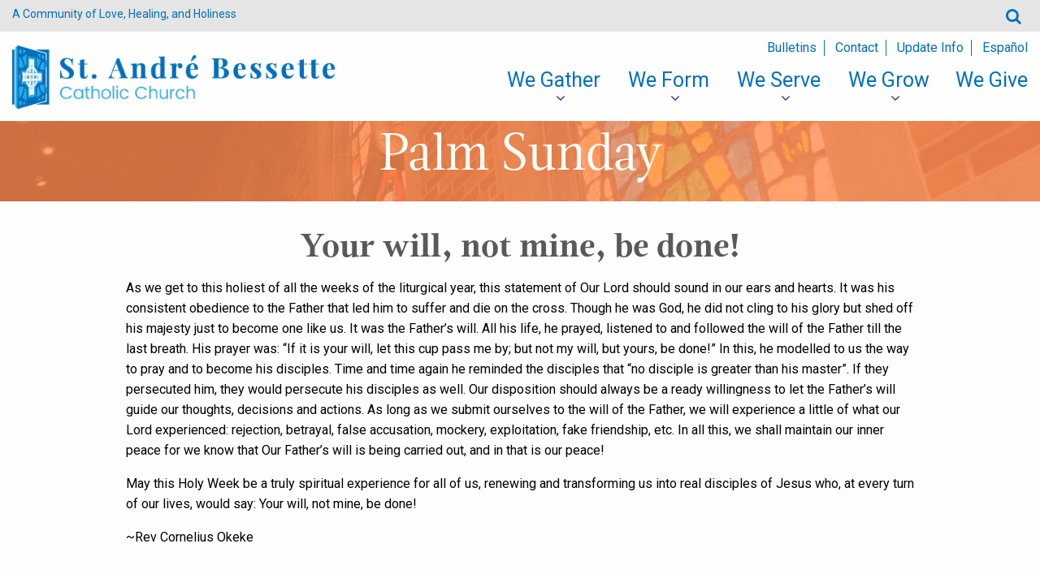

--- FILE ---
content_type: text/html; charset=UTF-8
request_url: https://standreparish.org/pastors-corner/palm-sunday/
body_size: 6413
content:
<!DOCTYPE html>
<!--[if !(IE)]>
<html lang="en-US"> <![endif]-->
<!--[if IE 8]>
<html class="no-js lt-ie9 ie8" lang="en"><![endif]-->
<!--[if gt IE 8]>
<html class="no-js" lang="en-US"> <![endif]-->
<!--[if gte IE 9]>
<style type="text/css">
	.gradient {
		filter: none;
	}
</style>
<![endif]-->

<head>
	<!-- Set up Meta -->
	<meta http-equiv="X-UA-Compatible" content="IE=edge"/>
	<meta charset="UTF-8">

	<!-- Set the viewport width to device width for mobile -->
	<meta name="viewport" content="width=device-width, initial-scale=1, maximum-scale=1.0, user-scalable=no">

	<!-- Add Google Fonts -->
	<link href="https://fonts.googleapis.com/css?family=Roboto:100,300,300i,400,400i,700,700i" rel="stylesheet">
	<link rel="stylesheet" href="https://use.typekit.net/rdz7smd.css">
	<title>Palm Sunday &#8211; St. André Bessette</title>
<meta name='robots' content='max-image-preview:large' />
<link rel="alternate" href="https://standreparish.org/pastors-corner/palm-sunday/" hreflang="en" />
<link rel="alternate" href="https://standreparish.org/es/pastors-corner/domingo-de-ramos/" hreflang="es" />
<link rel='dns-prefetch' href='//maps.googleapis.com' />
<link rel="alternate" title="oEmbed (JSON)" type="application/json+oembed" href="https://standreparish.org/wp-json/oembed/1.0/embed?url=https%3A%2F%2Fstandreparish.org%2Fpastors-corner%2Fpalm-sunday%2F&#038;lang=en" />
<link rel="alternate" title="oEmbed (XML)" type="text/xml+oembed" href="https://standreparish.org/wp-json/oembed/1.0/embed?url=https%3A%2F%2Fstandreparish.org%2Fpastors-corner%2Fpalm-sunday%2F&#038;format=xml&#038;lang=en" />
<style id='wp-img-auto-sizes-contain-inline-css' type='text/css'>
img:is([sizes=auto i],[sizes^="auto," i]){contain-intrinsic-size:3000px 1500px}
/*# sourceURL=wp-img-auto-sizes-contain-inline-css */
</style>
<link rel='stylesheet' id='wp-block-library-css' href='https://standreparish.org/wp-includes/css/dist/block-library/style.min.css?ver=6.9' type='text/css' media='all' />
<style id='global-styles-inline-css' type='text/css'>
:root{--wp--preset--aspect-ratio--square: 1;--wp--preset--aspect-ratio--4-3: 4/3;--wp--preset--aspect-ratio--3-4: 3/4;--wp--preset--aspect-ratio--3-2: 3/2;--wp--preset--aspect-ratio--2-3: 2/3;--wp--preset--aspect-ratio--16-9: 16/9;--wp--preset--aspect-ratio--9-16: 9/16;--wp--preset--color--black: #000000;--wp--preset--color--cyan-bluish-gray: #abb8c3;--wp--preset--color--white: #ffffff;--wp--preset--color--pale-pink: #f78da7;--wp--preset--color--vivid-red: #cf2e2e;--wp--preset--color--luminous-vivid-orange: #ff6900;--wp--preset--color--luminous-vivid-amber: #fcb900;--wp--preset--color--light-green-cyan: #7bdcb5;--wp--preset--color--vivid-green-cyan: #00d084;--wp--preset--color--pale-cyan-blue: #8ed1fc;--wp--preset--color--vivid-cyan-blue: #0693e3;--wp--preset--color--vivid-purple: #9b51e0;--wp--preset--gradient--vivid-cyan-blue-to-vivid-purple: linear-gradient(135deg,rgb(6,147,227) 0%,rgb(155,81,224) 100%);--wp--preset--gradient--light-green-cyan-to-vivid-green-cyan: linear-gradient(135deg,rgb(122,220,180) 0%,rgb(0,208,130) 100%);--wp--preset--gradient--luminous-vivid-amber-to-luminous-vivid-orange: linear-gradient(135deg,rgb(252,185,0) 0%,rgb(255,105,0) 100%);--wp--preset--gradient--luminous-vivid-orange-to-vivid-red: linear-gradient(135deg,rgb(255,105,0) 0%,rgb(207,46,46) 100%);--wp--preset--gradient--very-light-gray-to-cyan-bluish-gray: linear-gradient(135deg,rgb(238,238,238) 0%,rgb(169,184,195) 100%);--wp--preset--gradient--cool-to-warm-spectrum: linear-gradient(135deg,rgb(74,234,220) 0%,rgb(151,120,209) 20%,rgb(207,42,186) 40%,rgb(238,44,130) 60%,rgb(251,105,98) 80%,rgb(254,248,76) 100%);--wp--preset--gradient--blush-light-purple: linear-gradient(135deg,rgb(255,206,236) 0%,rgb(152,150,240) 100%);--wp--preset--gradient--blush-bordeaux: linear-gradient(135deg,rgb(254,205,165) 0%,rgb(254,45,45) 50%,rgb(107,0,62) 100%);--wp--preset--gradient--luminous-dusk: linear-gradient(135deg,rgb(255,203,112) 0%,rgb(199,81,192) 50%,rgb(65,88,208) 100%);--wp--preset--gradient--pale-ocean: linear-gradient(135deg,rgb(255,245,203) 0%,rgb(182,227,212) 50%,rgb(51,167,181) 100%);--wp--preset--gradient--electric-grass: linear-gradient(135deg,rgb(202,248,128) 0%,rgb(113,206,126) 100%);--wp--preset--gradient--midnight: linear-gradient(135deg,rgb(2,3,129) 0%,rgb(40,116,252) 100%);--wp--preset--font-size--small: 13px;--wp--preset--font-size--medium: 20px;--wp--preset--font-size--large: 36px;--wp--preset--font-size--x-large: 42px;--wp--preset--spacing--20: 0.44rem;--wp--preset--spacing--30: 0.67rem;--wp--preset--spacing--40: 1rem;--wp--preset--spacing--50: 1.5rem;--wp--preset--spacing--60: 2.25rem;--wp--preset--spacing--70: 3.38rem;--wp--preset--spacing--80: 5.06rem;--wp--preset--shadow--natural: 6px 6px 9px rgba(0, 0, 0, 0.2);--wp--preset--shadow--deep: 12px 12px 50px rgba(0, 0, 0, 0.4);--wp--preset--shadow--sharp: 6px 6px 0px rgba(0, 0, 0, 0.2);--wp--preset--shadow--outlined: 6px 6px 0px -3px rgb(255, 255, 255), 6px 6px rgb(0, 0, 0);--wp--preset--shadow--crisp: 6px 6px 0px rgb(0, 0, 0);}:where(.is-layout-flex){gap: 0.5em;}:where(.is-layout-grid){gap: 0.5em;}body .is-layout-flex{display: flex;}.is-layout-flex{flex-wrap: wrap;align-items: center;}.is-layout-flex > :is(*, div){margin: 0;}body .is-layout-grid{display: grid;}.is-layout-grid > :is(*, div){margin: 0;}:where(.wp-block-columns.is-layout-flex){gap: 2em;}:where(.wp-block-columns.is-layout-grid){gap: 2em;}:where(.wp-block-post-template.is-layout-flex){gap: 1.25em;}:where(.wp-block-post-template.is-layout-grid){gap: 1.25em;}.has-black-color{color: var(--wp--preset--color--black) !important;}.has-cyan-bluish-gray-color{color: var(--wp--preset--color--cyan-bluish-gray) !important;}.has-white-color{color: var(--wp--preset--color--white) !important;}.has-pale-pink-color{color: var(--wp--preset--color--pale-pink) !important;}.has-vivid-red-color{color: var(--wp--preset--color--vivid-red) !important;}.has-luminous-vivid-orange-color{color: var(--wp--preset--color--luminous-vivid-orange) !important;}.has-luminous-vivid-amber-color{color: var(--wp--preset--color--luminous-vivid-amber) !important;}.has-light-green-cyan-color{color: var(--wp--preset--color--light-green-cyan) !important;}.has-vivid-green-cyan-color{color: var(--wp--preset--color--vivid-green-cyan) !important;}.has-pale-cyan-blue-color{color: var(--wp--preset--color--pale-cyan-blue) !important;}.has-vivid-cyan-blue-color{color: var(--wp--preset--color--vivid-cyan-blue) !important;}.has-vivid-purple-color{color: var(--wp--preset--color--vivid-purple) !important;}.has-black-background-color{background-color: var(--wp--preset--color--black) !important;}.has-cyan-bluish-gray-background-color{background-color: var(--wp--preset--color--cyan-bluish-gray) !important;}.has-white-background-color{background-color: var(--wp--preset--color--white) !important;}.has-pale-pink-background-color{background-color: var(--wp--preset--color--pale-pink) !important;}.has-vivid-red-background-color{background-color: var(--wp--preset--color--vivid-red) !important;}.has-luminous-vivid-orange-background-color{background-color: var(--wp--preset--color--luminous-vivid-orange) !important;}.has-luminous-vivid-amber-background-color{background-color: var(--wp--preset--color--luminous-vivid-amber) !important;}.has-light-green-cyan-background-color{background-color: var(--wp--preset--color--light-green-cyan) !important;}.has-vivid-green-cyan-background-color{background-color: var(--wp--preset--color--vivid-green-cyan) !important;}.has-pale-cyan-blue-background-color{background-color: var(--wp--preset--color--pale-cyan-blue) !important;}.has-vivid-cyan-blue-background-color{background-color: var(--wp--preset--color--vivid-cyan-blue) !important;}.has-vivid-purple-background-color{background-color: var(--wp--preset--color--vivid-purple) !important;}.has-black-border-color{border-color: var(--wp--preset--color--black) !important;}.has-cyan-bluish-gray-border-color{border-color: var(--wp--preset--color--cyan-bluish-gray) !important;}.has-white-border-color{border-color: var(--wp--preset--color--white) !important;}.has-pale-pink-border-color{border-color: var(--wp--preset--color--pale-pink) !important;}.has-vivid-red-border-color{border-color: var(--wp--preset--color--vivid-red) !important;}.has-luminous-vivid-orange-border-color{border-color: var(--wp--preset--color--luminous-vivid-orange) !important;}.has-luminous-vivid-amber-border-color{border-color: var(--wp--preset--color--luminous-vivid-amber) !important;}.has-light-green-cyan-border-color{border-color: var(--wp--preset--color--light-green-cyan) !important;}.has-vivid-green-cyan-border-color{border-color: var(--wp--preset--color--vivid-green-cyan) !important;}.has-pale-cyan-blue-border-color{border-color: var(--wp--preset--color--pale-cyan-blue) !important;}.has-vivid-cyan-blue-border-color{border-color: var(--wp--preset--color--vivid-cyan-blue) !important;}.has-vivid-purple-border-color{border-color: var(--wp--preset--color--vivid-purple) !important;}.has-vivid-cyan-blue-to-vivid-purple-gradient-background{background: var(--wp--preset--gradient--vivid-cyan-blue-to-vivid-purple) !important;}.has-light-green-cyan-to-vivid-green-cyan-gradient-background{background: var(--wp--preset--gradient--light-green-cyan-to-vivid-green-cyan) !important;}.has-luminous-vivid-amber-to-luminous-vivid-orange-gradient-background{background: var(--wp--preset--gradient--luminous-vivid-amber-to-luminous-vivid-orange) !important;}.has-luminous-vivid-orange-to-vivid-red-gradient-background{background: var(--wp--preset--gradient--luminous-vivid-orange-to-vivid-red) !important;}.has-very-light-gray-to-cyan-bluish-gray-gradient-background{background: var(--wp--preset--gradient--very-light-gray-to-cyan-bluish-gray) !important;}.has-cool-to-warm-spectrum-gradient-background{background: var(--wp--preset--gradient--cool-to-warm-spectrum) !important;}.has-blush-light-purple-gradient-background{background: var(--wp--preset--gradient--blush-light-purple) !important;}.has-blush-bordeaux-gradient-background{background: var(--wp--preset--gradient--blush-bordeaux) !important;}.has-luminous-dusk-gradient-background{background: var(--wp--preset--gradient--luminous-dusk) !important;}.has-pale-ocean-gradient-background{background: var(--wp--preset--gradient--pale-ocean) !important;}.has-electric-grass-gradient-background{background: var(--wp--preset--gradient--electric-grass) !important;}.has-midnight-gradient-background{background: var(--wp--preset--gradient--midnight) !important;}.has-small-font-size{font-size: var(--wp--preset--font-size--small) !important;}.has-medium-font-size{font-size: var(--wp--preset--font-size--medium) !important;}.has-large-font-size{font-size: var(--wp--preset--font-size--large) !important;}.has-x-large-font-size{font-size: var(--wp--preset--font-size--x-large) !important;}
/*# sourceURL=global-styles-inline-css */
</style>

<style id='classic-theme-styles-inline-css' type='text/css'>
/*! This file is auto-generated */
.wp-block-button__link{color:#fff;background-color:#32373c;border-radius:9999px;box-shadow:none;text-decoration:none;padding:calc(.667em + 2px) calc(1.333em + 2px);font-size:1.125em}.wp-block-file__button{background:#32373c;color:#fff;text-decoration:none}
/*# sourceURL=/wp-includes/css/classic-themes.min.css */
</style>
<link rel='stylesheet' id='wp-show-posts-css' href='https://standreparish.org/wp-content/plugins/wp-show-posts/css/wp-show-posts-min.css?ver=1.1.6' type='text/css' media='all' />
<link rel='stylesheet' id='foundation-css' href='https://standreparish.org/wp-content/themes/st-andre-bessete/css/foundation.min.css?ver=6.3.0' type='text/css' media='all' />
<link rel='stylesheet' id='font-awesome-css' href='https://standreparish.org/wp-content/themes/st-andre-bessete/css/plugins/font-awesome.min.css?ver=4.7.0' type='text/css' media='all' />
<link rel='stylesheet' id='slick-css' href='https://standreparish.org/wp-content/themes/st-andre-bessete/css/plugins/slick.css?ver=1.6.0' type='text/css' media='all' />
<link rel='stylesheet' id='fancybox-css' href='https://standreparish.org/wp-content/themes/st-andre-bessete/css/plugins/jquery.fancybox.css?ver=2.1.5' type='text/css' media='all' />
<link rel='stylesheet' id='custom-css' href='https://standreparish.org/wp-content/themes/st-andre-bessete/css/custom.css' type='text/css' media='all' />
<link rel='stylesheet' id='media-screens-css' href='https://standreparish.org/wp-content/themes/st-andre-bessete/css/media-screens.css' type='text/css' media='all' />
<link rel='stylesheet' id='style-css' href='https://standreparish.org/wp-content/themes/st-andre-bessete/style.css' type='text/css' media='all' />
<style id='tnc_custom_css-inline-css' type='text/css'>

            .nginx-cache-btn.nginx-cache-off a { background-color: #d63638 !important; }
            .nginx-cache-btn.nginx-cache-on a { background-color: green !important; }
        
/*# sourceURL=tnc_custom_css-inline-css */
</style>
<script type="text/javascript" src="https://standreparish.org/wp-includes/js/jquery/jquery.min.js?ver=3.7.1" id="jquery-core-js"></script>
<script type="text/javascript" src="https://standreparish.org/wp-includes/js/jquery/jquery-migrate.min.js?ver=3.4.1" id="jquery-migrate-js"></script>
<link rel="https://api.w.org/" href="https://standreparish.org/wp-json/" /><link rel="EditURI" type="application/rsd+xml" title="RSD" href="https://standreparish.org/xmlrpc.php?rsd" />
<meta name="generator" content="WordPress 6.9" />
<link rel="canonical" href="https://standreparish.org/pastors-corner/palm-sunday/" />
<link rel='shortlink' href='https://standreparish.org/?p=1386182' />
<!-- Analytics by WP Statistics - https://wp-statistics.com -->

			<style type='text/css'>
				body.admin-bar {margin-top:32px !important}
				@media screen and (max-width: 782px) {
					body.admin-bar { margin-top:46px !important }
				}
			</style>
			<link rel="icon" href="https://standreparish.org/wp-content/uploads/2017/11/cropped-favicon-32x32.jpg" sizes="32x32" />
<link rel="icon" href="https://standreparish.org/wp-content/uploads/2017/11/cropped-favicon-192x192.jpg" sizes="192x192" />
<link rel="apple-touch-icon" href="https://standreparish.org/wp-content/uploads/2017/11/cropped-favicon-180x180.jpg" />
<meta name="msapplication-TileImage" content="https://standreparish.org/wp-content/uploads/2017/11/cropped-favicon-270x270.jpg" />
</head>

<body class="wp-singular pastors_corner-template-default single single-pastors_corner postid-1386182 wp-custom-logo wp-theme-st-andre-bessete">

<div class="preloader">
	<div class="preloader__icon"></div>
</div>

<!-- BEGIN of header -->
<header class="header">
	<div class="top-header">
		<div class="row row-custom">
			<div class="small-10 medium-10 large-7 columns">
									<p class="tagline-paragraff">
					A Community of Love, Healing, and Holiness					</p>
								<!---
									<p class="address-paragraff">
											<a href="https://www.google.com/maps?q=" target="blank" class="location"></a>
					</p>
													<p class="phone-paragraff">
												<a href="tel:"></a>
					</p>
								--->
			</div>

			<div class="small-2 medium-2 large-5 columns text-right">
				
<!-- BEGIN of search form -->
<form method="get" id="searchform" action="https://standreparish.org/">
	<input type="search" name="s" id="s" placeholder="Search" value=""/>
	<button type="submit" name="submit" id="searchsubmit" >Search</button>
</form>
<!-- END of search form -->			</div>
		</div>
	</div>
	<div class="row row-custom medium-uncollapse small-collapse">
		<div class="small-12 medium-12  large-4 columns">
			<div class="logo text-center large-text-left">
				<a href="https://standreparish.org/" class="custom-logo-link" rel="home" title="St. André Bessette" itemscope><img src="https://standreparish.org/wp-content/uploads/2017/11/Andre_Bessette111.png" class="custom-logo" itemprop="siteLogo" alt="St. André Bessette"></a>			</div>
		</div>
		<div class="small-12 medium-12 large-8 columns">
			<div class="menu-nav-menu-container"><ul id="menu-nav-menu" class="navigation-menu"><li id="menu-item-42" class="menu-item menu-item-type-post_type menu-item-object-page menu-item-42"><a href="https://standreparish.org/we-grow/bulletins/">Bulletins</a></li>
<li id="menu-item-40" class="menu-item menu-item-type-post_type menu-item-object-page menu-item-40"><a href="https://standreparish.org/we-gather/contact/">Contact</a></li>
<li id="menu-item-828313" class="menu-item menu-item-type-post_type menu-item-object-page menu-item-828313"><a href="https://standreparish.org/update-parishioner-information/">Update Info</a></li>
<li id="menu-item-16142-es" class="lang-item lang-item-15 lang-item-es lang-item-first menu-item menu-item-type-custom menu-item-object-custom menu-item-16142-es"><a href="https://standreparish.org/es/pastors-corner/domingo-de-ramos/" hreflang="es-ES" lang="es-ES">Español</a></li>
</ul></div>
		</div>
		<div class="small-12 medium-12 large-8 columns">
			<div class="title-bar" data-responsive-toggle="main-menu" data-hide-for="medium">
				<button class="menu-icon" type="button" data-toggle></button>
				<div class="title-bar-title">Menu</div>
			</div>
			<nav class="top-bar" id="main-menu">
				<div class="menu-header-menu-container"><ul id="menu-header-menu" class="menu header-menu dropdown" data-responsive-menu="accordion medium-dropdown" data-close-on-click-inside="false"><li id="menu-item-19" class="menu-item menu-item-type-post_type menu-item-object-page menu-item-home menu-item-has-children has-dropdown menu-item-19"><a href="https://standreparish.org/">We Gather</a>
<ul class="menu submenu">
	<li id="menu-item-365" class="menu-item menu-item-type-post_type menu-item-object-page menu-item-365"><a href="https://standreparish.org/we-gather/welcome/">Welcome!</a></li>
	<li id="menu-item-367" class="menu-item menu-item-type-post_type menu-item-object-page menu-item-367"><a href="https://standreparish.org/we-gather/celebrating-liturgy/">Celebrating Liturgy</a></li>
	<li id="menu-item-50079" class="menu-item menu-item-type-post_type menu-item-object-page menu-item-50079"><a href="https://standreparish.org/parish-prayer/">Parish Prayer</a></li>
	<li id="menu-item-31273" class="menu-item menu-item-type-post_type menu-item-object-page menu-item-31273"><a href="https://standreparish.org/we-gather/photo-gallery/">Photo Gallery</a></li>
	<li id="menu-item-27880" class="menu-item menu-item-type-post_type menu-item-object-page menu-item-27880"><a href="https://standreparish.org/we-gather/patron-saint/">Patron Saint</a></li>
	<li id="menu-item-36517" class="menu-item menu-item-type-post_type menu-item-object-page menu-item-36517"><a href="https://standreparish.org/we-gather/parish-history/">Parish History</a></li>
</ul>
</li>
<li id="menu-item-6931" class="menu-item menu-item-type-custom menu-item-object-custom menu-item-has-children has-dropdown menu-item-6931"><a>We Form</a>
<ul class="menu submenu">
	<li id="menu-item-372" class="menu-item menu-item-type-post_type menu-item-object-page menu-item-372"><a href="https://standreparish.org/we-form/sacraments/">Sacraments</a></li>
	<li id="menu-item-371" class="menu-item menu-item-type-post_type menu-item-object-page menu-item-371"><a href="https://standreparish.org/religious-education/">Religious Education</a></li>
	<li id="menu-item-369" class="menu-item menu-item-type-post_type menu-item-object-page menu-item-369"><a href="https://standreparish.org/we-form/adult-education-opportunities/">Adult Formation</a></li>
	<li id="menu-item-370" class="menu-item menu-item-type-post_type menu-item-object-page menu-item-370"><a href="https://standreparish.org/we-form/rcia/">RCIA</a></li>
	<li id="menu-item-27884" class="menu-item menu-item-type-custom menu-item-object-custom menu-item-27884"><a href="http://www.vatican.va/archive/ENG0015/_INDEX.HTM">Catechism</a></li>
</ul>
</li>
<li id="menu-item-6932" class="menu-item menu-item-type-custom menu-item-object-custom menu-item-has-children has-dropdown menu-item-6932"><a>We Serve</a>
<ul class="menu submenu">
	<li id="menu-item-27872" class="menu-item menu-item-type-post_type menu-item-object-page menu-item-27872"><a href="https://standreparish.org/we-serve/parish-pastoral-council/">Parish Advisory Council</a></li>
	<li id="menu-item-384" class="menu-item menu-item-type-post_type menu-item-object-page menu-item-384"><a href="https://standreparish.org/we-serve/st-vincent-de-paul/">St. Vincent de Paul</a></li>
	<li id="menu-item-368" class="menu-item menu-item-type-post_type menu-item-object-page menu-item-368"><a href="https://standreparish.org/we-gather/staff/">Staff</a></li>
	<li id="menu-item-382" class="menu-item menu-item-type-post_type menu-item-object-page menu-item-382"><a href="https://standreparish.org/we-serve/music-ministry/">Music Ministry</a></li>
	<li id="menu-item-29201" class="menu-item menu-item-type-post_type menu-item-object-page menu-item-29201"><a href="https://standreparish.org/we-serve/liturgical-ministry/">Liturgical Ministry</a></li>
</ul>
</li>
<li id="menu-item-6934" class="menu-item menu-item-type-custom menu-item-object-custom menu-item-has-children has-dropdown menu-item-6934"><a>We Grow</a>
<ul class="menu submenu">
	<li id="menu-item-378" class="menu-item menu-item-type-post_type menu-item-object-page menu-item-378"><a href="https://standreparish.org/we-grow/join-us/">Join Us</a></li>
	<li id="menu-item-366" class="menu-item menu-item-type-post_type menu-item-object-page menu-item-366"><a href="https://standreparish.org/we-gather/contact/">Contact</a></li>
	<li id="menu-item-377" class="menu-item menu-item-type-post_type menu-item-object-page menu-item-377"><a href="https://standreparish.org/we-grow/bulletins/">Bulletins</a></li>
	<li id="menu-item-3152" class="menu-item menu-item-type-custom menu-item-object-custom menu-item-3152"><a target="_blank" href="https://www.facebook.com/StAndreBessetteCatholicChurchInEcorseMichigan/">Our Facebook Page</a></li>
</ul>
</li>
<li id="menu-item-27775" class="menu-item menu-item-type-post_type menu-item-object-page menu-item-27775"><a href="https://standreparish.org/giving/">We Give</a></li>
</ul></div>			</nav>
		</div>
	</div>
</header>
<!-- END of header -->

<div class="title-header" >
	<div class="row">
		<div class="small-12 columns">
			<h1>
				Palm Sunday			</h1>
		</div>
	</div>
</div>
<div class="row">
	<!-- BEGIN of post content -->
	<div class="small-12 columns">
		<main class="main-content">
												<article id="post-1386182" class="post-1386182 pastors_corner type-pastors_corner status-publish hentry">
						<!---<h1 class="page-title"></h1>--->

						
						<h2 style="text-align: center;"><strong>Your will, not mine, be done!</strong></h2>
<p>As we get to this holiest of all the weeks of the liturgical year, this statement of Our Lord should sound in our ears and hearts. It was his consistent obedience to the Father that led him to suffer and die on the cross. Though he was God, he did not cling to his glory but shed off his majesty just to become one like us. It was the Father’s will. All his life, he prayed, listened to and followed the will of the Father till the last breath. His prayer was: “If it is your will, let this cup pass me by; but not my will, but yours, be done!” In this, he modelled to us the way to pray and to become his disciples. Time and time again he reminded the disciples that “no disciple is greater than his master”. If they persecuted him, they would persecute his disciples as well. Our disposition should always be a ready willingness to let the Father’s will guide our thoughts, decisions and actions. As long as we submit ourselves to the will of the Father, we will experience a little of what our Lord experienced: rejection, betrayal, false accusation, mockery, exploitation, fake friendship, etc. In all this, we shall maintain our inner peace for we know that Our Father’s will is being carried out, and in that is our peace!</p>
<p>May this Holy Week be a truly spiritual experience for all of us, renewing and transforming us into real disciples of Jesus who, at every turn of our lives, would say: Your will, not mine, be done!</p>
<p>~Rev Cornelius Okeke</p>
											</article>
									</main>
	</div>
	<!-- END of post content -->
</div>


<!-- BEGIN of footer -->
<footer class="footer">
	<div class="footer-contact">
		<div class="row row-email">
			<div class="large-4 medium-4 small-12 columns text-center matchHeight content-styles">
									<p class="footer-address-paragraff">
						<span>Address</span>
					<a href="https://www.google.com/maps?q=4250 W Jefferson Ave, Ecorse, MI 48229" target="blank" class="location">4250 W Jefferson Ave<br />Ecorse, MI 48229</a>
					</p>
							</div>
			<div class="large-4 medium-4 small-12 columns text-center matchHeight">
									<a href="https://standreparish.org" class="logo-footer"><img src="https://standreparish.org/wp-content/uploads/2017/12/Andre-bessette-logo-300x170.png" alt="St. André Bessette"></a>						
											</div>
			<div class="large-4 medium-4 small-12 columns text-center matchHeight content-styles">
								<p class="footerphone-paragraff">
					<span>Phone</span>
					<a href="tel:">(313) 383-8514</a>
				</p>
						</div>
		</div>
	</div>
	<div class="footer-copyright">
		<div class="row row-email">
			<div class="small-12 medium-6 large-6 columns copy-text">
									<p>
						&copy; 2026 St. André Bessette. All rights reserved					</p>
							</div>
			<div class="small-12 medium-6 large-6 columns medium-text-right created-design">
									<p>
						Created with ♥ by <a href="http://diocesan.com" target="_blank">Diocesan</a>					</p>
							</div>
		</div>
	</div>
</footer>
<!-- END of footer -->

<script type="speculationrules">
{"prefetch":[{"source":"document","where":{"and":[{"href_matches":"/*"},{"not":{"href_matches":["/wp-*.php","/wp-admin/*","/wp-content/uploads/*","/wp-content/*","/wp-content/plugins/*","/wp-content/themes/st-andre-bessete/*","/*\\?(.+)"]}},{"not":{"selector_matches":"a[rel~=\"nofollow\"]"}},{"not":{"selector_matches":".no-prefetch, .no-prefetch a"}}]},"eagerness":"conservative"}]}
</script>
<script type="text/javascript" src="https://standreparish.org/wp-content/plugins/dpi-mpa/js/dpi-mpa.js?ver=0.5" id="dpi_mpa_front_script-js"></script>
<script type="text/javascript" src="https://standreparish.org/wp-content/themes/st-andre-bessete/js/foundation.min.js?ver=6.3.0" id="foundation.min-js"></script>
<script type="text/javascript" src="https://standreparish.org/wp-content/themes/st-andre-bessete/js/plugins/slick.min.js?ver=1.6.0" id="slick-js"></script>
<script type="text/javascript" src="https://standreparish.org/wp-content/themes/st-andre-bessete/js/plugins/jquery.matchHeight-min.js?ver=0.7.0" id="matchHeight-js"></script>
<script type="text/javascript" src="https://standreparish.org/wp-content/themes/st-andre-bessete/js/plugins/jquery.fancybox.pack.js?ver=2.1.5" id="fancybox-js"></script>
<script type="text/javascript" src="https://maps.googleapis.com/maps/api/js?key=AIzaSyAopUmAVjlMQtkcz5tv2NFLHPO_Xyjbdxo" id="google.maps.api-js"></script>
<script type="text/javascript" src="https://standreparish.org/wp-content/themes/st-andre-bessete/js/global.js" id="global-js"></script>
<script>!function ($) { $(document).foundation(); }(window.jQuery); </script></body>
</html>


--- FILE ---
content_type: text/css
request_url: https://standreparish.org/wp-content/themes/st-andre-bessete/css/custom.css
body_size: 5398
content:
/* -----------------------------------------
   Home page slider
----------------------------------------- */

#home-slider .slick-slide {
	position: relative;
	height: 500px;
	/*define the height of slide*/
	
	-moz-transition: height 0.3s ease;
	-o-transition: height 0.3s ease;
	-webkit-transition: height 0.3s ease;
	transition: height 0.3s ease;
}
#home-slider .slider-caption {
	position: absolute;
	top: 50%;
	left: 50%;
	width: 100%;
	max-width: 500px;
	padding: 5px 10px;
	background: rgba(0, 0, 0, 0.6);
	text-align: center;
	-moz-transform: translate(-50%, -50%);
	-ms-transform: translate(-50%, -50%);
	-webkit-transform: translate(-50%, -50%);
	transform: translate(-50%, -50%);
}
#home-slider .slider-caption p,
#home-slider .slider-caption h3 {
	color: #fff;
	text-shadow: 1px 1px 2px rgba(0, 0, 0, 0.5);
}
@media only screen and (max-width: 1024px) {
	#home-slider .slick-slide {
		height: 400px;
		/*define the height of slide*/
	}
}
@media only screen and (max-width: 640px) {
	#home-slider .slick-slide {
		height: 300px;
		/*define the height of slide*/
	}
}
/* Foundation tweaks */

.news-area {
	padding: 100px 0;
	width: 60%;
	margin-left: auto;
	margin-right: auto;
}

.news-area h3 {
	text-align: center;
}

.news-area .wp-show-posts-entry-title a {
	font-weight: 700;
    font-family: "Magneta", serif;
    color: #595959;
}

.news-area .wp-show-posts-inner :last-child a {
	color: #595959;
}

/* -----------------------------------------
   WordPress Core Classes
----------------------------------------- */

.alignnone {
	margin: 0;
}
.alignright {
	float: right;
	margin: 0 0 1em 1em;
}
.alignleft {
	float: left;
	margin: 0 1em 1em 0;
}
.aligncenter {
	display: block;
	margin-left: auto;
	margin-right: auto;
	margin-bottom: 1em;
}
.wp-caption {
	background: #fff;
	border: 1px solid #f0f0f0;
	max-width: 100%;
	/* Image does not overflow the content area */
	
	padding: 5px 5px 10px;
	text-align: center;
}
.wp-caption img {
	width: auto;
	margin-bottom: 10px;
}
.wp-caption p {
	margin-bottom: 0;
	font-size: 14px;
}
.gallery-caption {
	font-size: 12px;
}
#wpadminbar {
	opacity: 0.3;
	transition: 0.2s opacity linear;
	-webkit-transform: translateZ(0);
}
#wpadminbar:hover,
#wpadminbar:focus {
	opacity: 1;
}
/* -----------------------------------------
	Contact Form
----------------------------------------- */
/*basic Gravity Form styles and fixes, if you dont need/use this comment or delete styles below*/

.gform_wrapper ul {
	list-style: none;
}
.gform_fields {
	margin: 0;
}
.gfield {
	list-style: none;
	margin-bottom: 20px;
}
.gfield_label {
	display: none;
}
.ginput_container ul {
	margin-left: 0;
}
.gfield_error input,
.gfield_error textarea {
	border-color: red;
}
.gfield_description {
	margin-top: 10px;
}
.gform_confirmation_message {
	margin-bottom: 15px;
}
.validation_error {
	margin-bottom: 15px;
	padding: 5px;
	color: #990000;
	border: 1px solid red;
}
.validation_message {
	position: absolute;
	margin-bottom: 10px;
	color: #990000;
}
.ui-datepicker {
	width: 216px;
	height: auto;
	margin: 5px auto 0;
	font-size: 11px;
	z-index: 9999 !important;
	-moz-box-shadow: 0px 0px 10px 0px rgba(0, 0, 0, 0.5);
	-webkit-box-shadow: 0px 0px 10px 0px rgba(0, 0, 0, 0.5);
	box-shadow: 0px 0px 10px 0px rgba(0, 0, 0, 0.5);
}
.ui-datepicker a {
	text-decoration: none;
}
.ui-datepicker table {
	width: 100%;
	border-collapse: collapse;
}
.ui-datepicker thead {
	background: #f7f7f7;
	border-bottom: 1px solid #bbb;
}
.ui-datepicker thead th {
	padding: 3px;
	text-align: center;
	border: 1px solid #ddd;
}
.ui-datepicker tbody {
	border: none;
}
.ui-datepicker tbody td {
	padding: 0;
	border: 1px solid #bbb;
}
.ui-datepicker tbody th {
	text-transform: uppercase;
	text-align: center;
	font-size: 6pt;
	padding: 5px 0;
	color: #666;
}
.ui-datepicker tbody td span,
.ui-datepicker tbody td a {
	display: inline-block;
	font-weight: bold;
	text-align: center;
	width: 30px;
	height: 30px;
	line-height: 30px;
	color: #666;
}
.ui-datepicker-header {
	background-color: #666;
	/* set the header background color */
	
	color: #fff;
	font-weight: 700;
	border: none;
}
.ui-datepicker-header:after {
	content: '';
	clear: both;
	display: table;
}
.ui-datepicker-month,
.ui-datepicker-year {
	width: 50%;
	float: left;
	padding: 5px 20px 5px 5px;
	height: auto;
	font-size: 14px;
	margin-bottom: 5px;
}
.ui-datepicker-prev,
.ui-datepicker-next {
	font-size: 12px;
	color: #fff;
	padding: 5px;
	line-height: 1.4;
	width: 50%;
	float: left;
}
.ui-datepicker-next {
	text-align: right;
}
.ui-datepicker-calendar {
	margin: 0 0 0 0 !important;
}
.ui-datepicker-calendar .ui-state-default {
	background: #ededed;
}
.ui-datepicker-calendar .ui-state-hover {
	background: #fff;
}
.ui-datepicker-calendar .ui-state-active {
	background: #fff2aa;
	/* set the active date background color */
	
	border: 1px solid #c19163;
	/* set the active date border color */
	
	position: relative;
	margin: -1px;
	height: 32px;
	width: 32px;
}
.ui-datepicker-unselectable .ui-state-default {
	background: #f4f4f4;
	color: #b4b3b3;
}
.ui-datepicker-unselectable.ui-state-disabled {
	background-color: #d7d7d7;
}
/* -----------------------------------------
   General fixes
----------------------------------------- */

html,
body {
	height: auto;
}
html {
	min-height: 100%;
	position: relative;
}
body {
	position: static;
}
/* Placeholder styling */

input:-moz-placeholder,
textarea:-moz-placeholder {
	color: #0070bc;
}
input::-moz-placeholder,
textarea::-moz-placeholder {
	color: #0070bc;
}
input:-ms-input-placeholder,
textarea:-ms-input-placeholder {
	color: #0070bc;
}
input::-webkit-input-placeholder,
textarea::-webkit-input-placeholder {
	color: #0070bc;
}
/* Input Styling */

[type=color],
[type=date],
[type=datetime-local],
[type=datetime],
[type=email],
[type=month],
[type=number],
[type=password],
[type=search],
[type=tel],
[type=text],
[type=time],
[type=url],
[type=week],
textarea,
select {
	/* STYLES GO THERE */
	
	margin-bottom: 0;
}
textarea[rows] {
	/*Styles for TextArea*/
	
	height: 150px;
	max-width: 100%;
}
[type=number] {
	-moz-appearance: textfield;
}
[type=number]::-webkit-inner-spin-button,
[type=number]::-webkit-outer-spin-button {
	-webkit-appearance: none;
	margin: 0;
}
[type=checkbox],
[type=file],
[type=radio] {
	margin-bottom: 0;
}
button,
.button,
input[type='submit'],
input[type='reset'] {
	border: none;
	padding: 10px 20px;
	margin-bottom: 0;
	background-color: #0070bc;
	color: #fff;
	font-family: "Roboto", sans-serif;
	-moz-transition: all 0.3s ease;
	-o-transition: all 0.3s ease;
	-webkit-transition: all 0.3s ease;
	transition: all 0.3s ease;
}
button:hover,
button:focus,
.button:hover,
.button:focus,
input[type='submit']:hover,
input[type='submit']:focus,
input[type='reset']:hover,
input[type='reset']:focus {
	background-color: #00528a;
}
/* Button additional styles */

.button {
	-moz-transition: all 0.3s ease-in-out;
	-o-transition: all 0.3s ease-in-out;
	-webkit-transition: all 0.3s ease-in-out;
	transition: all 0.3s ease-in-out;
}
.button:hover,
.button:focus {
	color: #fda26c;
	/*basic hover and focus effects*/
}
/* -----------------------------------------
   Typography
----------------------------------------- */

body {
	color: #000;
	font-family: "Roboto", sans-serif;
}
.row-custom {
	max-width: 2560px;
}
.row-mass {
	max-width: 1800px;
}
h1, h2, h3 {
	font-weight: 700;
	font-family: "Magneta", serif;
	color: #595959;
}
h4, h5, h6 {
	font-weight: 700;
	font-family: "Roboto", sans-serif;
	color: #595959;
}

h1 {
	/*basic heading styles*/
}
h2 {
	/*basic heading styles*/
}
h3 {
	/*basic heading styles*/
}
h4 {
	/*basic heading styles*/
}
h5 {
	/*basic heading styles*/
}
h6 {
	/*basic heading styles*/
}
p {
	/*basic paragraph styles*/
}
p:empty {
	display: none;
}
p a {
	text-decoration: none;
}
ul {
	/*basic list styles*/
}
ul li {
	/*basic list-item styles*/
}
a {
	color: #00adef;
	-moz-transition: all 0.3s ease-in-out;
	-o-transition: all 0.3s ease-in-out;
	-webkit-transition: all 0.3s ease-in-out;
	transition: all 0.3s ease-in-out;
}
a:hover,
a:focus {
	/*basic hover and focus effects*/
	
	color: #003457;
}
/* ------------------------------------
	Basic Styles
------------------------------------- */
/* Preloader */

@-moz-keyframes spin {
	100% {
		-moz-transform: rotate(360deg);
		transform: rotate(360deg);
	}
}
@-webkit-keyframes spin {
	100% {
		-webkit-transform: rotate(360deg);
		transform: rotate(360deg);
	}
}
@keyframes spin {
	100% {
		-moz-transform: rotate(360deg);
		-ms-transform: rotate(360deg);
		-webkit-transform: rotate(360deg);
		transform: rotate(360deg);
	}
}
.preloader {
	position: fixed;
	top: 0;
	right: 0;
	bottom: 0;
	left: 0;
	background-color: #fff;
	color: #000;
	z-index: 100000000;
	opacity: 1;
	visibility: visible;
	-moz-transition: opacity 0.4s ease, visibility 0.4s ease;
	-o-transition: opacity 0.4s ease, visibility 0.4s ease;
	-webkit-transition: opacity 0.4s ease, visibility 0.4s ease;
	transition: opacity 0.4s ease, visibility 0.4s ease;
}
.preloader__icon {
	position: absolute;
	top: 50%;
	left: 50%;
	-moz-transform: translate(-50%, -50%);
	-ms-transform: translate(-50%, -50%);
	-webkit-transform: translate(-50%, -50%);
	transform: translate(-50%, -50%);
}
.preloader__icon:before {
	display: block;
	content: '\f1ce';
	font-size: 100px;
	font-family: FontAwesome;
	-moz-animation: spin 1s ease-in-out infinite;
	-webkit-animation: spin 1s ease-in-out infinite;
	animation: spin 1s ease-in-out infinite;
}
.preloader--hidden {
	opacity: 0;
	visibility: hidden;
}
/* Clearfix */

.clearfix {
	zoom: 1;
}
.clearfix:before,
.clearfix:after {
	content: "";
	display: table;
	height: 0;
	overflow: hidden;
}
.clearfix:after {
	clear: both;
}
/* Align Middle */

.align-middle {
	-moz-transform: translate(-50%, -50%);
	-ms-transform: translate(-50%, -50%);
	-webkit-transform: translate(-50%, -50%);
	transform: translate(-50%, -50%);
	position: absolute;
	top: 50%;
	left: 50%;
}
/* Pagination */

ul.pagination {
	margin: 1rem 0;
}
ul.pagination .pagination {
	margin: 0;
}
ul.pagination .pagination.current {
	color: #fff;
	background: #0070bc;
	display: block;
}
/* Search form */

#home-slider .slick-slide {
	-moz-background-size: cover;
	-o-background-size: cover;
	-webkit-background-size: cover;
	background-size: cover;
	background-position: 50% 50%;
	background-repeat: no-repeat;
}
/* ------------------------------------
	Header Styles
------------------------------------- */

.menu-nav-menu-container a,
.menu-nav-spanish-container a {
	color: #0070bc;
}

.phone-paragraff {
	padding-left: 20px;
}
.header .top-header {
	background-color: #e5e5e5;
}
.header .top-header p {
	display: inline-block;
	font-size: 14px;
	line-height: 34px;
	color: #0070bc;
	margin-bottom: 0;
}
.top-header a {
	font-weight: bold;
	color: #0070bc;
}
.header .navigation-menu {
	line-height: 40px;
}
.header .address-paragraff {
	font-size: 14px;
	color: #0070bc;
}
.header .address-paragraff a {
	text-decoration: none;
}
.header #searchform {
	width: 300px;
	float: right;
}
.header #searchform #searchsubmit {
	background-color: transparent;
	color: #0070bc;
}
.header #searchform {
	position: relative;
}
.header #searchform input {
	opacity: 0;
	visibility: hidden;
}
.header #searchform.opened input {
	opacity: 1;
	visibility: visible;
}
.header #searchsubmit {
	font-size: 0;
	position: absolute;
	top: 0;
	right: 0;
	bottom: 0;
	height: auto;
	padding: .5rem;
	cursor: pointer;
}
.header #searchsubmit:after {
	content: "\f002";
	font-family: FontAwesome;
	font-size: 20px;
}
.header .menu-nav-menu-container,
.header .menu-nav-spanish-container {
	list-style-type: none;
}
.header .menu-nav-menu-container li,
.header .menu-nav-spanish-container li {
	display: inline-block;
}
.logo {
	padding-top: 17px;
	padding-bottom: 15px;
}
.logo img {
	max-height: 150px;
}
/* ------------------------------------
	Content Styles
------------------------------------- */
/* Blog page */

.posts-list article {
	padding-bottom: 20px;
	border-bottom: 1px solid #dddddd;
	margin-bottom: 20px;
}
.posts-list .entry-meta {
	margin-bottom: 0;
}
.entry-meta {
	color: #666;
	font-size: 14px;
}
.thumbnail {
	margin-bottom: 20px;
}
/* Comments block */

.comment-list {
	margin: 0;
	list-style: none;
	padding: 0;
}
.comment-meta {
	font-size: 14px;
}
.comment-metadata {
	color: #666;
}
.comment-content {
	font-size: 14px;
	padding-left: 25px;
	margin-top: 20px;
	border-left: 1px solid #ddd;
}
.reply {
	text-align: right;
}
.comment-reply-link {
	display: inline-block;
	padding: .33333rem .5rem;
	font-size: .8rem;
	line-height: 1;
	white-space: nowrap;
	border-radius: 0;
	background: #777;
	color: #fefefe;
}
/* 404 page */

.not-found {
	padding: 100px 0;
}
.not-found .label {
	text-decoration: none;
	cursor: pointer;
	background-color: #0070bc;
}
.not-found .label:hover {
	background-color: #005894;
	color: #fff;
}
/* Sidebar */

.widget {
	margin-bottom: 20px;
}
.row-content {
	max-width: 1650px;
}
.title-header {
	background-image: url('https://standreparish.org/wp-content/themes/st-andre-bessete/images/title-background.png');
	background-repeat: no-repeat;
	background-position: 50% 50%;
	background-size: cover;
	position: relative;
	padding: 0 0 10px;
	margin-bottom: 30px;
}
.title-header::before {
	content: '';
	position: absolute;
	z-index: 0;
	width: 100%;
	height: 100%;
	background-color: rgba(255, 139, 81, 0.8);
}
.title-header h1 {
	font-size: 64px;
}
.title-header h1 {
	color: #fff;
	position: relative;
	font-weight: 400;
	text-align: center;
	padding: 0;
	z-index: 0;
	font-family: 'Magneta';
	margin-bottom: 0;
}
/*---------------------------------------
	TMPL: Home page
---------------------------------------*/

.section-community {
	position: relative;
	background-repeat: no-repeat;
	background-size: cover;
	background-position: 50% 50%;
	width: 100%;
	height: 700px;
}
.section-community h1 {
	color: #fff;
	font-style: italic;
	letter-spacing: 1.1;
}
.mass-area {
	background-color: #0070bc;
	padding-bottom: 20px;
	background-image: url(../images/bg-img-2.png);
	background-size: cover;
	background-position: 50% 50%;
	background-repeat: no-repeat;
}
.mass-area p {
	color: #fff;
}
.mass-area .mass-style-title {
	text-align: center;
	color: #fff;
	font-family: "magneta";
}
.mass-area .mass-area-time,
.mass-area .mass-time {
	text-align: center;
}
.mass-area .day-mass {
	font-size: 14px;
	margin-bottom: 0;
}
.mass-area .time-mass {
	font-size: 18px;
	margin-bottom: 0;
	line-height: 33px;
}
.mass-area .day-mass-middle {
	display: inline-block;
}
/*.mass-area .day-mass-middle p {
	text-align: left;
}*/
.paris-news-section h2 {
	font-family: "magneta";
	text-align: center;
	color: #595959;
	padding-bottom: 40px;
}
.paris-news-section .parish-area-post {
	padding-right: 20px;
	padding-left: 20px;
}
.paris-news-section .parish-area-post .news-poster {
	background-position: 50% 50%;
	background-repeat: no-repeat;
	background-size: cover;
	min-height: 225px;
}
.paris-news-section .parish-area-post .parish-content-area h3 a {
	font-family: "magneta";
	color: #000;
	font-weight: 200;
}
.paris-news-section .parish-area-post .parish-content-area h3 a:hover {
	color: #fd975b;
}
.paris-news-section .parish-area-post .more-link {
	text-decoration: none;
}
.paris-news-section .parish-area-post .more-link:hover {
	color: #fd975b;
}
.weekly-email-area {
	background-image: url(../images/mask-orange.jpg);
	background-position: 50% 50%;
	background-size: cover;
	background-repeat: no-repeat;
}
.weekly-email-area .gform_heading {
	display: none;
}
.weekly-email-area .title-email-area {
	text-align: center;
}
.weekly-email-area .sub-title-email {
	font-family: "magneta";
	color: #fff;
	font-weight: 700;
}
.weekly-email-area h4 {
	color: #fff;
	font-weight: 300;
}
.weekly-email-area .gform_wrapper form {
	text-align: center;
}
.weekly-email-area .gform_wrapper .gform_body ul li input {
	font-size: 18px;
}
.weekly-email-area .gform_wrapper .gform_fields li:last-child input {
	width: 100%;
}
.weekly-email-area .gform_wrapper .gform_fields li {
	vertical-align: middle;
	display: inline-block;
}
.weekly-email-area .gform_wrapper .gform_fields li label {
	display: none;
}
.weekly-email-area .gform_wrapper .gform_fields li .ginput_complex label {
	display: none;
}
.weekly-email-area .gform_wrapper .gform_fields li input {
	background-color: transparent;
	border-color: transparent;
	border-bottom: 1px solid #2d3091;
	padding: 0;
	color: #0070bc;
	box-shadow: none !important;
}
.weekly-email-area .gform_footer input {
	background-color: #f9e6be;
	color: #2d3091;
	font-size: 18px;
	padding: 15px 45px;
}
.weekly-email-area .gform_footer input:hover {
	background-color: #bb7a28;
	color: #fff;
}
.section-pastors .paster-content-area h4 {
	font-family: "magneta";
}
.section-pastors .paster-content-area p {
	line-height: 1.3;
}
.section-pastors .paster-content-area p a {
	text-decoration: none;
}
.section-pastors .wp-playlist {
	border: 0 !important;
}
.section-pastors .wp-playlist div.wp-playlist-caption {
	display: none !important;
}
.section-pastors .wp-playlist .wp-playlist-current-item {
	display: none;
}
.section-pastors .wp-playlist .mejs-currenttime {
	color: #000;
}
.section-pastors .wp-playlist .mejs-controls {
	background: #fff !important;
}
.section-pastors .wp-playlist .mejs-controls .mejs-time-rail {
	border-bottom: 1px solid #000;
}
.section-pastors .wp-playlist .mejs-controls .mejs-time-rail .mejs-time-total {
	background-color: transparent !important;
}
.section-pastors .wp-playlist .mejs-controls .mejs-button > button {
	background-image: url("../images/play.png");
	background-repeat: no-repeat;
	-moz-background-size: contain;
	-o-background-size: contain;
	-webkit-background-size: contain;
	background-size: contain;
	background-position: 50% 50%;
}
.section-pastors .wp-playlist .mejs-controls .mejs-pause > button {
	background-image: url("../images/pause.png");
	-moz-background-size: contain;
	-o-background-size: contain;
	-webkit-background-size: contain;
	background-size: contain;
	background-repeat: no-repeat;
	background-position: 50% 50%;
}
.section-pastors .wp-playlist .mejs-controls .mejs-duration-container {
	display: none;
}
.section-pastors .wp-playlist .mejs-controls .mejs-volume-button {
	display: none;
}
.section-pastors .wp-playlist .mejs-controls .mejs-horizontal-volume-current {
	display: none;
}
.section-pastors .wp-playlist .mejs-controls .mejs-horizontal-volume-total {
	display: none;
}
.section-pastors .paster-img-area {
	background-position: 50% 50%;
	background-repeat: no-repeat;
	-moz-background-size: contain;
	-o-background-size: contain;
	-webkit-background-size: contain;
	background-size: contain;
	min-height: 250px;
}
.post-section {
	background-image: url(../images/bg-img-2.png);
	background-size: cover;
	background-position: 50% 50%;
	background-repeat: no-repeat;
}
.post-section .post-title {
	padding-top: 20px;
	color: #fff;
}
.post-section .post-title h4 {
	font-family: "magneta";
	padding-top: 30px;
}
.post-section .post-title h5 {
	font-weight: 400;
	margin-bottom: 0;
}
.post-section .post-content {
	padding-top: 20px;
	color: #fff;
}
.post-section .post-content a {
	color: #0483da;
	font-style: italic;
}
.bulletins-area .title-bulletins {
	font-family: "magneta";
	padding-top: 20px;
	color: #000;
}
.bulletins-area .title-bulletins:hover {
	color: #bb7a28;
}
.bulletins-area .recent-area {
	font-family: "magneta";
	text-align: center;
}
.bulletins-area h3 {
	font-weight: 400;
}
.bulletins-area .recent-area img {
	width: 540px;
}
.bulletins-area .recent-area .entry-meta {
	color: #000;
}
.bulletins-area .past-issues-area {
	text-align: center;
}
.bulletins-area .past-issues-area h5 {
	font-family: "magneta";
	font-weight: 400;
}
.bulletins-area .archive-area li {
	padding: 10px 20px;
	list-style-type: none;
}
.bulletins-area .link-archive-bulletins {
	padding: 20px 0;
}
.bulletins-area .link-archive-bulletins a {
	color: #2d3091;
	padding: 19px 46px;
	background-color: #f7f6fb;
}
.app-parish-section {
	background-image: url(../images/mask-orange.jpg);
	background-repeat: no-repeat;
	background-position: 50% 50%;
	background-size: cover;
	height: 100%;
	width: 100%;
}
.app-parish-section .title-app-parish {
	padding: 20px 0;
	font-family: "magneta";
}
.app-parish-section .title-app-parish a {
	color: #fff;
}
.app-parish-section .app-content-area:first-child .style-for-app h5 {
	letter-spacing: 0.9px;
	margin-bottom: 0;
}
.app-parish-section .app-content-area:first-child .style-for-app h2 {
	margin-bottom: 20px;
}
.app-parish-section .app-content-area .style-for-app h5 {
	font-weight: 300;
}
.app-parish-section .app-content-area .style-for-app p {
	display: inline-block;
	line-height: 18px;
	font-weight: 300;
}
.app-parish-section .app-content-area:first-child .style-for-app p a {
	display: block;
}
.app-parish-section .app-content-area:first-child .style-for-app p a:hover {
	opacity: .5;
}
.app-parish-section .app-content-area:first-child .style-for-app a {
	display: none;
}
.app-parish-section .app-content-area {
	box-shadow: 0 0 10px rgba(0, 0, 0, 0.5);
	background-color: #fff;
	padding-right: 0;
	padding-left: 0;
}
.app-parish-section .app-content-area:hover {
	transform: scale(20px 20px);
}
.app-parish-section .unic:hover {
	transform: scaleY(1.2);
}

.dpi_bulletin_cover_wrapper {
	height: 300px;
	overflow: hidden;
	border: 1px solid #ccc;
	-webkit-box-shadow: 0px -1px 9px 0px rgba(0,0,0,0.75);
	-moz-box-shadow: 0px -1px 9px 0px rgba(0,0,0,0.75);
	box-shadow: 0px -1px 6px 0px rgba(0,0,0,0.75);
}

.dpi_bulletin_wrapper {
	display: flex;
	justify-content: space-between;
	flex-wrap: wrap;
}

.dpi_bulletin {
	width: 50%;
	padding: 5px 10px;
}
/*
TMPL: Contact
 */

.contact-head {
	background-repeat: no-repeat;
	background-position: 50% 50%;
	background-size: cover;
	position: relative;
	padding: 0 0 10px;
}
.contact-head:before {
	content: '';
	position: absolute;
	z-index: 0;
	width: 100%;
	height: 100%;
	background-color: rgba(46, 48, 145, 0.8);
}
.contact-head h1 {
	color: #fff;
	position: relative;
	font-weight: 400;
	text-align: center;
	padding: 0;
	z-index: 0;
	font-family: 'Magneta';
	margin-bottom: 0;
}
.contact-head-content-area .img-container {
	height: 47px;
	margin-bottom: 20px;
	vertical-align: middle;
	text-align: center;
	background-position: 50% 50%;
	background-repeat: no-repeat;
	background-size: contain;
}
.contact-head-content-area a {
	color: #000;
}
.contact-head-content-area a:hover {
	opacity: .6;
}
.contact-head-content-area .contact-sub-title h4 {
	font-family: 'Magneta';
	letter-spacing: 2.9px;
}
.contact-head-content-area .sub-title-contact-us {
	font-weight: 500;
	margin-bottom: 0;
	line-height: 1.2;
}
.contact-us-area-local {
	text-align: center;
}
.contact-us-area-local .img-container {
	height: 65px;
	background-image: url(../images/location-icon.png);
}
.contact-us-area-phone {
	text-align: center;
}
.contact-us-area-phone .img-container {
	height: 65px;
	background-image: url(../images/phone-icon.png);
}
.contact-us-area-fax {
	text-align: center;
}
.contact-us-area-fax .img-container {
	height: 65px;
	background-image: url(../images/fax-icon.png);
}
.contact-us-area-mail {
	text-align: center;
}
.contact-us-area-mail .img-container {
	background-image: url(../images/mail-icon.png);
}
.form-question-area .gform_wrapper .gform_fields li input:-moz-placeholder,
.form-question-area .gform_wrapper .gform_fields li textarea:-moz-placeholder {
	color: #000;
}
.form-question-area .gform_wrapper .gform_fields li input::-moz-placeholder,
.form-question-area .gform_wrapper .gform_fields li textarea::-moz-placeholder {
	color: #000;
}
.form-question-area .gform_wrapper .gform_fields li input:-ms-input-placeholder,
.form-question-area .gform_wrapper .gform_fields li textarea:-ms-input-placeholder {
	color: #000;
}
.form-question-area .gform_wrapper .gform_fields li input::-webkit-input-placeholder,
.form-question-area .gform_wrapper .gform_fields li textarea::-webkit-input-placeholder {
	color: #000;
}
.form-question-area .gform_wrapper .gform_fields li input {
	width: 100%;
	background-color: transparent;
	border-color: transparent;
	border-bottom: 1px solid #000000;
	padding: 0;
	font-size: 18px;
	color: #000000;
	box-shadow: none !important;
}
.form-question-area .gform_wrapper .gform_fields li textarea {
	margin-top: 20px;
	border-width: 0 0 1px 0;
	border-style: solid;
	border-color: #000;
	-moz-box-shadow: none !important;
	-webkit-box-shadow: none !important;
	box-shadow: none !important;
	font-size: 18px;
}
.form-question-area .gform_wrapper .gform_fields li textarea[rows] {
	height: 60px;
	padding-left: 0;
}
.form-question-area .gform_wrapper .gform_heading h3 {
	padding-bottom: 60px;
	text-align: center;
	font-family: 'Magneta';
	letter-spacing: 4.1px;
	font-size: 27px;
}
.form-question-area .gform_wrapper .gform_body ul li {
	padding: 0 10px;
	display: inline-block;
}
.form-question-area .gform_wrapper .gform_body ul #field_2_4 {
	width: 100%;
}
.form-question-area .gform_wrapper .gform_body .name_first label {
	display: none;
}
.form-question-area .gform_wrapper .gform_footer {
	margin-top: 35px;
	text-align: center;
	margin-bottom: 60px;
}
.form-question-area .gform_wrapper .gform_footer .gform_button {
	color: #000;
	font-size: 18px;
	padding: 8px 5px;
	width: 100%;
	max-width: 130px;
	border: 1px solid #000;
	background-color: #eaeaf4;
}
.form-question-area .gform_wrapper .gform_footer .gform_button:hover {
	background-color: #1a82c6;
	color: #fff;
}
.img-container img:last-child {
	padding-top: 15px;
}
.acf-map {
	width: 100%;
	height: 600px;
	border: #ccc solid 1px;
	margin: 20px 0;
}
/* fixes potential theme css conflict */

.acf-map img {
	max-width: inherit !important;
}
/* ------------------------------------
	Footer Styles
------------------------------------- */

.footer {
	margin-top: 50px;
}
.footer .logo-footer img {
	width: 100%;
	max-width: 370px;
}
.sticky-footer {
	position: absolute;
	bottom: 0;
	left: 0;
	width: 100%;
}
.footerphone-paragraff,
.footer-address-paragraff {
	color: #0b72bf;
}
.footer-menu {
	margin: 0;
	list-style: none;
	padding: 0;
}
.footer-menu li {
	display: inline-block;
}
.footer-menu li a {
	display: block;
	padding: 5px 10px;
}
.footer-contact {
    padding: 30px 0px;
    background: #f2f2f2;
}
.footer-copyright {
	background: #e5e5e5;
	padding-top: 10px;
}
.footer-copyright p {
	font-size: 14px;
}
.listing-item {
	margin-bottom: 30px;
}
.listing-item .date {
	font-weight: bold;
}
.daily-readings .excerpt-dash {
	display: none;
}
.daily-readings h4 {
	color: #fff;
}
.daily-readings a.title {
	color: #fff;
}
.news-poster {
	-webkit-box-shadow: 3px 3px 5px 0px rgba(120,120,120,0.75);
	-moz-box-shadow: 3px 3px 5px 0px rgba(120,120,120,0.75);
	box-shadow: 3px 3px 5px 0px rgba(120,120,120,0.75);
}

--- FILE ---
content_type: text/css
request_url: https://standreparish.org/wp-content/themes/st-andre-bessete/css/media-screens.css
body_size: 3293
content:
/*-=Tablet screens=-*/

@media only screen and (max-width: 1024px) {
	/*max-width 1024px, tablet screens*/
	
	.section-pastors .paster-img-area {
		-moz-background-size: cover;
		-o-background-size: cover;
		-webkit-background-size: cover;
		background-size: cover;
	}
	.mass-area,
	.paris-news-section,
	.section-pastors,
	.bulletins-area {
		padding: 30px 0;
	}
	.post-section {
		padding-bottom: 30px;
	}
	.style-for-app {
		padding-top: 15px;
		padding-bottom: 15px;
	}
	.contact-us-area {
		margin-top: 30px;
	}
}
/*-=Small screens=-*/

@media only screen and (max-width: 640px) {
	/* TOP BAR Mobile STYLING */
	
	.top-header p {
		width: 100%;
		text-align: center;
	}
	.menu-nav-menu-container,
	.menu-nav-spanish-container {
		text-align: center;
	}
	.menu-nav-menu-container ul li,
	.menu-nav-spanish-container ul li {
		display: block !important;
	}
	.title-bar {
		background-color: #0070bd;
		/* collapsed menu bar color */
		
		padding: 0;
		line-height: 45px;
	}
	.title-bar .title-bar-title {
		vertical-align: top;
	}
	.title-bar .menu-icon {
		position: relative;
		display: inline-block;
		padding: 0;
		width: 20px;
		height: 45px;
		background-color: transparent;
		vertical-align: top;
		cursor: pointer;
		outline: none;
	}
	.title-bar .menu-icon:after {
		content: '';
		position: absolute;
		display: block;
		width: 100%;
		height: 2px;
		background: #fefefe;
		top: 50%;
		left: 0;
		margin-top: -9px;
		-moz-box-shadow: 0 7px 0 #fefefe, 0 14px 0 #fefefe;
		-webkit-box-shadow: 0 7px 0 #fefefe, 0 14px 0 #fefefe;
		box-shadow: 0 7px 0 #fefefe, 0 14px 0 #fefefe;
	}
	.top-bar {
		display: none;
		height: auto;
		padding: 0;
		background: #0070bd;
		/* menu list background color */
	}
	.top-bar ul {
		background: transparent;
		margin: 0;
		list-style: none;
		padding: 0;
	}
	.top-bar ul li > a {
		display: block;
		font-family: "Roboto", sans-serif;
		color: white;
		/* menu item text color */
		
		font-size: 14px;
		background: #0070bd;
		/* menu item background color */
		
		line-height: 45px;
		padding: 0 15px;
	}
	.top-bar ul li > a:hover {
		background: #0061a4 !important;
		/* menu item background color on hover */
	}
	.top-bar ul li.current-menu-item > a,
	.top-bar ul li.current_page_ancestor > a {
		background: #007fd7 !important;
		/* current/parent menu item background color */
	}
	.top-bar ul li.has-dropdown a:after {
		display: none;
	}
	.top-bar ul li.has-dropdown .accordion-toggle {
		display: block;
		position: absolute;
		width: 50px;
		height: 45px;
		right: 0;
		top: 0;
		color: #fff;
		/* dropdown arrow color */
		
		z-index: 100;
		text-align: center;
	}
	.top-bar ul li.has-dropdown .accordion-toggle i.fa {
		font-size: 13px;
		line-height: 1;
		height: 13px;
		position: absolute;
		top: 0;
		bottom: 0;
		left: 0;
		right: 0;
		margin: auto;
	}
	.top-bar ul li[aria-expanded="true"] > a {
		background: #0067ae;
		/* menu item background color on open dropdown */
	}
	.top-bar ul li[aria-expanded="true"] > a .accordion-toggle i.fa {
		-moz-transform: rotate(90deg);
		-ms-transform: rotate(90deg);
		-webkit-transform: rotate(90deg);
		transform: rotate(90deg);
	}
	.top-bar ul li .submenu a {
		padding-left: 25px;
	}
	.mass-area .day-mass-middle p {
		text-align: center;
	}
	.section-community {
		height: 300px;
		padding-top: 100px;
	}
	.section-community h1 {
		background-color: rgba(0, 0, 0, 0.2);
	}
	.paris-news-section h2 {
		font-size: 30px;
	}
	.paris-news-section h2 {
		font-size: 30px;
	}
	.mass-area {
		text-align: center;
	}
	.mass-area .mass-style-title {
		font-size: 30px;
	}
	.mass-area .mass-time {
		padding: 15px 0;
	}
	.parish-content-area h3 {
		font-size: 24px;
	}
	.content-parish p {
		font-size: 16px;
	}
	.app-parish-section h3 {
		padding: 20px 0;
	}
	.app-content-area {
		margin-bottom: 0;
	}
	.app-content-area .style-for-app {
		padding: 20px;
	}
	.weekly-email-area .sub-title-email {
		font-size: 30px;
	}
	.weekly-email-area .gform_wrapper .gform_fields li {
		margin-top: 30px !important;
	}
	.weekly-email-area .gform_wrapper .gform_fields li #input_1_2_6 {
		margin-top: 30px !important;
	}
	.weekly-email-area .gform_wrapper .gform_fields li {
		width: 100%;
	}
	.gform_footer input {
		margin-top: 65px;
	}
	.alignright,
	.alignleft,
	.aligncenter,
	.alignnone {
		float: none;
		margin: 0 0 1em;
	}
	h4 {
		font-size: 30px;
	}
	.bulletins-area a {
		font-size: 30px;
	}
	.title-app-parish a {
		font-size: 30px;
	}
	.content-styles {
		padding-top: 40px;
	}
	.footer-copyright {
		text-align: center;
	}
	.weekly-email-area {
		padding: 30px 0;
	}
	.weekly-email-area h4 {
		font-size: 20px;
	}
	.form-question-area .gform_wrapper .gform_body ul li {
		width: 100%;
	}
	.copy-text p,
	.created-design p {
		font-size: 14px;
	}
}
/* max-width 640px and lower. Use this for mobiles only */
/*-=Medium screens=-*/

@media only screen and (min-width: 641px) {
	/* TOP BAR STYLING */
	
	.dropdown.menu > li.is-dropdown-submenu-parent > a:after {
		border-color: transparent !important;
	}
	.title-bar {
		display: none;
	}
	.menu-nav-menu-container ul,
	.menu-nav-spanish-container ul {
		margin-left: 0;
		margin-bottom: 0;
	}
	.menu-nav-menu-container ul li a 
	.menu-nav-spanish-container ul li a {
		font-size: 14px;
	}
	.menu-nav-menu-container ul li.current-menu-item > a,
	.menu-nav-menu-container ul li.current_page_ancestor > a,
	.menu-nav-menu-container ul li.current_page_parent > a,
	.menu-nav-spanish-container ul li.current-menu-item > a,
	.menu-nav-spanish-container ul li.current_page_ancestor > a,
	.menu-nav-spanish-container ul li.current_page_parent > a {
		/* Style of Current page and Ancestor page */
		
		background: transparent;
		color: #ff8f42;
	}
	.top-bar {
		padding: 0;
		background-color: transparent;
		/* Dropdown item styling */
	}
	.top-bar ul {
		background: transparent;
		margin: 0;
		list-style: none;
		padding: 0;
	}
	.top-bar .header-menu {
		padding-bottom: 30px;
	}
	.top-bar .header-menu li {
		float: left;
		background-color: transparent;
		padding: 0 17px;
	}
	.top-bar .header-menu li > a {
		/* Regular menu item style */
		
		display: block;
		padding: 0 15px;
		background: transparent;
		font-size: 18px;
		line-height: 40px;
		color: #0070bd;
		font-family: "Roboto", sans-serif;
	}
	.top-bar .header-menu li.current-menu-item > a,
	.top-bar .header-menu li.current_page_ancestor > a,
	.top-bar .header-menu li.current_page_parent > a {
		/* Style of Current page and Ancestor page */
		
		background: transparent;
		color: #ff8f42;
	}
	.top-bar .header-menu li.has-dropdown > a {
		/* Style of item with dropdown */
		
		padding: 0 17px;
	}
	.top-bar .header-menu li.has-dropdown > a:after {
		/* Hide dropdown arrow */
		
		content: '\f107';
		font: normal normal normal 18px/1 FontAwesome;
		display: block !important;
		top: 30px;
		right: 44%;
		z-index: 10;
		color: #2d3091;
	}
	.top-bar .header-menu li.has-dropdown > a:hover {
		/* Hover state for dropdown link */
	}
	.top-bar .header-menu li > a:hover {
		/* menu item style on hover */
		
		background: transparent;
		color: #ff8f42;
	}
	.top-bar .header-menu > li:last-of-type a {
		padding-right: 0;
	}
	.top-bar .header-menu:after {
		content: '';
		display: table;
		clear: both;
	}
	.top-bar ul li:hover > a {
		/* Parent link style on dropdown hover */
		
		background: transparent;
		color: #0070bd;
	}
	.top-bar .submenu {
		display: none;
		border: none;
	}
	.top-bar .submenu.js-dropdown-active {
		display: inline-block;
		background-color: #fff;
		font-size: 16px;
	}
	.top-bar .submenu li {
		margin-top: 20px;
		display: block;
	}
	.top-bar .submenu li > a {
		/* Regular link in dropdown */
		
		font-size: 16px;
		text-align: center;
		background: transparent;
		color: #0070bd;
	}
	.top-bar .submenu li > a:hover {
		/* Dropdown link on hover */
		
		background: #008ef0;
		color: white;
	}
	.top-bar .is-dropdown-submenu .is-dropdown-submenu {
		margin-top: 0;
	}
	.top-bar .is-dropdown-submenu .is-dropdown-submenu li a {
		/* Styles for 2nd level dropdown menu link */
	}
	.navigation-menu li {
		position: relative;
		padding-left: 19px;
	}
	.navigation-menu li:after {
		content: '';
		position: absolute;
		width: 1px;
		top: 10px;
		right: -10px;
		height: 20px;
		background-color: #0f70ba;
	}
	.navigation-menu li:last-child:after {
		display: none;
	}
	.section-community {
		height: 700px;
	}
	.gfield {
		margin-bottom: 0;
	}
	.weekly-email-area .gform_wrapper .gform_fields li {
		width: 100%;
	}
	.sub-title-contact-us {
		font-size: 24px;
	}
	/* Align Menu to the right
	 .top-bar .header-menu { float:right; }*/
	/* Align Menu to the center
	 .top-bar .header-menu { text-align: center; }
	 .top-bar .header-menu > li{ float: none; display: inline-block; } */
}
/* min-width 641px */

@media only screen and (min-width: 641px) and (max-width: 1024px) {
	/* min-width 641px and max-width 1024px, use when QAing tablet-only issues */
	
	.menu-nav-menu-container .navigation-menu,
	.menu-nav-spanish-container .navigation-menu {
		text-align: center;
	}
	.phone-paragraff {
		display: block !important;
		padding-left: 0;
	}
	.top-bar .header-menu {
		text-align-last: center;
		font-size: 0;
	}
	.top-bar .header-menu li {
		float: none;
		display: inline-block;
		padding: 0 6px;
	}
	.mass-time {
		text-align: center;
	}
	.mass-area-time {
		text-align: center;
	}
	.parish-content-area h3 {
		font-size: 26px;
	}
	.content-parish p {
		font-size: 14px;
	}
	.section-community {
		padding-top: 400px;
	}
	.section-community h1 {
		background-color: rgba(0, 0, 0, 0.2);
	}
	.weekly-email-area {
		padding: 30px 0;
	}
	.weekly-email-area .gform_wrapper .gform_fields li {
		margin-top: 30px !important;
	}
	.weekly-email-area .gform_wrapper .gform_fields li #input_1_2_6 {
		margin-top: 30px !important;
	}
	.gform_footer input {
		margin-top: 65px;
	}
	.sub-title-email {
		font-size: 30px;
	}
	.app-content-area {
		text-align: center;
	}
	.app-content-area:first-child .style-for-app p {
		padding: 0 10px;
	}
	.form-question-area {
		padding: 0 100px;
	}
	.form-question-area .gform_wrapper .gform_body ul li {
		margin-bottom: 30px;
		width: 100%;
	}
	.footerphone-paragraff a,
	.footer-address-paragraff a {
		display: block;
	}
	.copy-text p,
	.created-design p {
		font-size: 14px;
	}
	h3 {
		font-size: 1.5rem;
	}
}
/*-=Large screens=-*/

@media only screen and (min-width: 1025px) {
	/*min-width 1025px, large screens*/
	
	h1 {
		/*padding-top: 415px;*/
		/* Why!? */
	}
	.page-template-template-home h1 {
		padding-top: 415px;
	}
	.weekly-email-area {
		padding: 50px 0;
	}
	.weekly-email-area .gform_footer {
		margin-top: 30px;
	}
}
@media only screen and (min-width: 1024px) and (max-width: 1201px) {
	.top-bar .header-menu li {
		padding: 0 11px;
	}
	.sub-title-email {
		font-size: 30px;
	}
	.form-question-area {
		padding: 0 150px;
	}
	.form-question-area .gform_wrapper .gform_body ul li {
		width: 33.33%;
	}
	.form-question-area .gform_wrapper .gform_body ul li.full-width-field {
		width: 100%;
	}
	.app-parish-section .app-content-area:first-child .style-for-app p {
		padding: 0 3px;
	}
	.style-for-app {
		padding-top: 15px;
		padding-bottom: 15px;
	}
}
@media only screen and (min-width: 1024px) and (max-width: 1032px) {
	.phone-paragraff {
		display: block !important;
		padding-left: 0;
	}
}
@media only screen and (min-width: 1201px) {
	/* min-width 1201px, large screens*/
	
	.top-bar .header-menu li a {
		font-size: 25px;
	}
	.top-bar .header-menu liul {
		display: inline-block;
		font-size: 16px;
	}
	.top-bar .header-menu li li {
		display: inline-block;
	}
	.top-bar .header-menu li li > a {
		font-size: 16px;
		padding: 0;
	}
	.logo img {
		width: 100%;
		max-width: 470px;
	}
	.mass-style-title {
		font-size: 38px;
	}
	.menu-nav-menu-container,
	.menu-nav-spanish-container {
		float: right;
	}
	.menu-nav-menu-container ul,
	.menu-nav-spanish-container ul {
		margin-left: 0;
		margin-bottom: 0;
	}
	.top-bar {
		float: right;
	}
	.mass-area {
		padding-bottom: 50px;
	}
	.mass-area .mass-style-title {
		padding-top: 25px;
		font-size: 32px;
		font-weight: 700;
	}
	.mass-area .day-mass {
		font-size: 24px;
		font-weight: 500;
		font-family: "magneta", serif;
	}
	.mass-area .time-mass {
		font-size: 20px;
		font-weight: 300;
		font-family: "Roboto", sans-serif;
	}
	.mass-area .mass-time:last-child {
		/*padding-left: 100px;*/
	}
	.paris-news-section {
		padding: 90px 0;
	}
	.paris-news-section h2 {
		font-size: 32px;
	}
	.paris-news-section .parish-content-area h3 {
		padding-top: 25px;
		font-size: 24px;
		font-family: "Roboto", sans-serif;
		font-weight: 300;
	}
	.paris-news-section .parish-content-area p {
		font-size: 16px;
		line-height: 1.3;
	}
	.weekly-email-area {
		padding: 50px 0;
	}
	.weekly-email-area .sub-title-email {
		font-size: 32px;
		padding-bottom: 25px;
	}
	.weekly-email-area h4 {
		font-size: 24px;
		padding-bottom: 35px;
	}
	.weekly-email-area .gform_body {
		width: 82.5%;
		display: inline-block;
		vertical-align: bottom;
	}
	.weekly-email-area .gform_footer {
		margin-top: 0;
		width: 17.5%;
		display: inline-block;
		vertical-align: bottom;
	}
	.weekly-email-area .gform_wrapper {
		font-size: 0;
	}
	.weekly-email-area .gform_wrapper .gform_fields li {
		padding: 0 17px;
		width: 33.333%;
		display: inline-block;
	}
	.paster-content-area p {
		padding-right: 30px;
	}
	.title-email-area {
		padding: 0 30px;
	}
	.section-pastors {
		padding: 100px 0;
	}
	.section-pastors .paster-content-area h4 {
		padding-top: 20px;
		font-size: 32px;
		margin-bottom: 40px;
	}
	.section-pastors .paster-content-area p {
		font-size: 16px;
	}
	.post-section .post-title {
		padding-top: 50px;
		color: #fff;
	}
	.post-section .post-title h4 {
		font-size: 32px;
	}
	.post-section .post-title h5 {
		font-size: 24px;
		line-height: 1;
	}
	.post-section .post-title p {
		font-size: 18px;
	}
	.post-section .post-content {
		padding: 80px 0 80px 0;
	}
	.post-section .post-content p {
		font-size: 16px;
		line-height: 20px;
	}
	.bulletins-area {
		padding: 80px 0 100px;
	}
	.bulletins-area h5 {
		font-size: 37px;
	}
	.bulletins-area .past-issues-area h5 {
		padding-top: 12px;
	}
	.bulletins-area .entry-meta {
		font-size: 37px;
	}
	.bulletins-area .archive-area {
		font-size: 0;
	}
	.bulletins-area .archive-area li {
		text-align: center;
		width: 50%;
		display: inline-block;
		padding: 15px 0 15px 0;
	}
	.bulletins-area .archive-area a {
		font-size: 24px;
	}
	.bulletins-area .title-bulletins {
		font-size: 42px;
	}
	.bulletins-area .link-archive-bulletins {
		font-size: 18px;
	}
	.app-parish-section {
		padding: 70px 0 65px;
	}
	.app-parish-section .title-app-parish a {
		font-size: 32px;
		color: #fff;
	}
	.app-parish-section .style-for-app {
		padding: 30px 45px;
	}
	.app-parish-section .style-for-app h2 {
		text-align: center;
		font-size: 32px;
	}
	.app-parish-section .style-for-app h5 {
		font-size: 18px;
	}
	.app-parish-section .style-for-app p {
		font-size: 14px;
	}
	.app-parish-section .style-for-app a {
		font-size: 12px;
	}
	.app-parish-section .app-content-area:first-child .style-for-app p {
		padding: 0 10px;
	}
	.content-styles {
		padding-top: 60px;
	}
	.bulletins-area h2 {
		font-size: 32px;
	}
	.footer-address-paragraff {
		padding: 0 17px;
		color: #0b72bf;
		font-size: 14px;
	}
	.footer-address-paragraff span {
		font-size: 14px;
	}
	.footer-address-paragraff a {
		font-size: 24px;
		line-height: 1.4;
		display: block;
		color: #0069c1;
		text-decoration: none;
	}
	.footerphone-paragraff {
		font-size: 14px;
		color: #0b72bf;
	}
	.footerphone-paragraff span {
		font-size: 14px;
	}
	.footerphone-paragraff a {
		font-size: 24px;
		display: block;
		color: #0069c1;
		text-decoration: none;
	}
	.copy-text {
		font-size: 18px;
	}
	.created-design p {
		font-size: 14px;
		float: right;
	}
	.contact-head h1 {
		font-size: 64px;
	}
	.contact-head-content-area .contact-sub-title {
		padding: 50px 0 20px;
	}
	.contact-head-content-area h4 {
		font-size: 28px;
	}
	.contact-head-content-area a {
		font-size: 18px;
	}
	.form-question-area {
		padding: 110px 150px 100px;
	}
	.form-question-area .gform_wrapper .gform_body ul li {
		width: 33.33%;
	}
	.form-question-area .gform_wrapper .gform_body ul li.full-width-field {
		width: 100%;
	}
}
@media only screen and (min-width: 1201px) and (max-width: 1280px) {
	/* min-width 1201px and max-width 1280px, use when QAing MacBook issues */
}
@media only screen and (min-width: 1201px) and (max-width: 1599px) {
	.top-bar .header-menu li {
		padding: 0;
	}
}
@media only screen and (min-width: 1460px) {
	.paster-img-area {
		height: 373px;
	}
	.app-parish-section .app-content-area:first-child .style-for-app p {
		padding: 0 10px;
	}
	.phone-paragraff {
		padding-left: 70px;
	}
	.app-parish-section .style-for-app {
		padding: 30px 30px;
	}
	.sub-title-contact-us {
		font-size: 24px;
	}
}
@media only screen and (min-width: 1600px) {
	.menu-nav-menu-container ul,
	.menu-nav-spanish-container ul {
		padding: 5px 0 0;
	}
	.menu-nav-menu-container ul li a,
	.menu-nav-spanish-container ul li a {
		font-size: 20px;
		font-weight: 300;
	}
	.top-bar .header-menu li {
		padding: 0;
	}
	.top-bar .header-menu {
		padding: 10px 0 30px;
	}
	.top-bar .header-menu li .has-dropdown a {
		padding: 0 9px;
	}
	.top-bar .header-menu li a {
		font-size: 31px;
	}
	.section-community h1 {
		font-size: 45px;
	}
}

--- FILE ---
content_type: text/css
request_url: https://standreparish.org/wp-content/themes/st-andre-bessete/style.css
body_size: 0
content:
/**
 * Theme Name: St-andre-bessete
 * Version: 1.0
* Author:  Diocesan
**/
